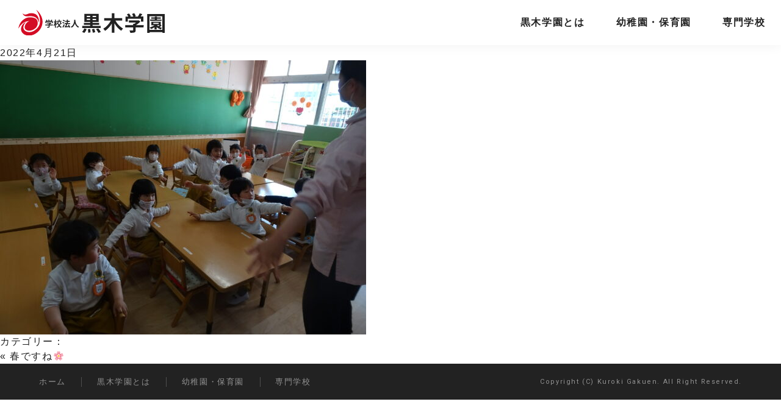

--- FILE ---
content_type: text/html; charset=UTF-8
request_url: https://www.kuroki.ac.jp/blog/2176/dsc02419/
body_size: 4073
content:
<!DOCTYPE html>
<html lang="ja" class="no-js">

<head>
	<!-- Google Tag Manager -->
	<script>(function(w,d,s,l,i){w[l]=w[l]||[];w[l].push({'gtm.start':
	new Date().getTime(),event:'gtm.js'});var f=d.getElementsByTagName(s)[0],
	j=d.createElement(s),dl=l!='dataLayer'?'&l='+l:'';j.async=true;j.src=
	'https://www.googletagmanager.com/gtm.js?id='+i+dl;f.parentNode.insertBefore(j,f);
	})(window,document,'script','dataLayer','GTM-NC7DQQM');</script>
	<!-- End Google Tag Manager -->
	
  <meta charset="UTF-8">
  <meta name="viewport" content="width=device-width, initial-scale=1.0">

  <link rel="icon" href="https://www.kuroki.ac.jp/wp-content/themes/kuroki/img/favicon.svg" type="image/svg+xml">
  <link rel="icon alternate" href="https://www.kuroki.ac.jp/wp-content/themes/kuroki/img/favicon_min.png" type="image/png">
  <link rel="apple-touch-icon" href="https://www.kuroki.ac.jp/wp-content/themes/kuroki/img/apple-touch-icon_min.png" sizes="180x180">

  <link rel="stylesheet" href="https://www.kuroki.ac.jp/wp-content/themes/kuroki/js/mmenu/jquery.mmenu.all.css">
  <link rel="stylesheet" href="https://www.kuroki.ac.jp/wp-content/themes/kuroki/webfonts/all.min.css">
  <link rel="stylesheet" href="https://www.kuroki.ac.jp/wp-content/themes/kuroki/css/style.css">

  <link href="https://fonts.googleapis.com/css2?family=Roboto:wght@400;500;700&display=swap" rel="stylesheet">
  <link href="https://fonts.googleapis.com/css2?family=Condiment&display=swap" rel="stylesheet">

  <script src="https://code.jquery.com/jquery-3.5.1.min.js" integrity="sha256-9/aliU8dGd2tb6OSsuzixeV4y/faTqgFtohetphbbj0=" crossorigin="anonymous"></script>

  <title>DSC02419</title>
<link rel='dns-prefetch' href='//s.w.org' />
		<script type="text/javascript">
			window._wpemojiSettings = {"baseUrl":"https:\/\/s.w.org\/images\/core\/emoji\/11\/72x72\/","ext":".png","svgUrl":"https:\/\/s.w.org\/images\/core\/emoji\/11\/svg\/","svgExt":".svg","source":{"concatemoji":"https:\/\/www.kuroki.ac.jp\/wp-includes\/js\/wp-emoji-release.min.js?ver=4.9.28"}};
			!function(e,a,t){var n,r,o,i=a.createElement("canvas"),p=i.getContext&&i.getContext("2d");function s(e,t){var a=String.fromCharCode;p.clearRect(0,0,i.width,i.height),p.fillText(a.apply(this,e),0,0);e=i.toDataURL();return p.clearRect(0,0,i.width,i.height),p.fillText(a.apply(this,t),0,0),e===i.toDataURL()}function c(e){var t=a.createElement("script");t.src=e,t.defer=t.type="text/javascript",a.getElementsByTagName("head")[0].appendChild(t)}for(o=Array("flag","emoji"),t.supports={everything:!0,everythingExceptFlag:!0},r=0;r<o.length;r++)t.supports[o[r]]=function(e){if(!p||!p.fillText)return!1;switch(p.textBaseline="top",p.font="600 32px Arial",e){case"flag":return s([55356,56826,55356,56819],[55356,56826,8203,55356,56819])?!1:!s([55356,57332,56128,56423,56128,56418,56128,56421,56128,56430,56128,56423,56128,56447],[55356,57332,8203,56128,56423,8203,56128,56418,8203,56128,56421,8203,56128,56430,8203,56128,56423,8203,56128,56447]);case"emoji":return!s([55358,56760,9792,65039],[55358,56760,8203,9792,65039])}return!1}(o[r]),t.supports.everything=t.supports.everything&&t.supports[o[r]],"flag"!==o[r]&&(t.supports.everythingExceptFlag=t.supports.everythingExceptFlag&&t.supports[o[r]]);t.supports.everythingExceptFlag=t.supports.everythingExceptFlag&&!t.supports.flag,t.DOMReady=!1,t.readyCallback=function(){t.DOMReady=!0},t.supports.everything||(n=function(){t.readyCallback()},a.addEventListener?(a.addEventListener("DOMContentLoaded",n,!1),e.addEventListener("load",n,!1)):(e.attachEvent("onload",n),a.attachEvent("onreadystatechange",function(){"complete"===a.readyState&&t.readyCallback()})),(n=t.source||{}).concatemoji?c(n.concatemoji):n.wpemoji&&n.twemoji&&(c(n.twemoji),c(n.wpemoji)))}(window,document,window._wpemojiSettings);
		</script>
		<style type="text/css">
img.wp-smiley,
img.emoji {
	display: inline !important;
	border: none !important;
	box-shadow: none !important;
	height: 1em !important;
	width: 1em !important;
	margin: 0 .07em !important;
	vertical-align: -0.1em !important;
	background: none !important;
	padding: 0 !important;
}
</style>
<link rel='stylesheet' id='wp-pagenavi-css'  href='https://www.kuroki.ac.jp/wp-content/plugins/wp-pagenavi/pagenavi-css.css?ver=2.70' type='text/css' media='all' />
<link rel='https://api.w.org/' href='https://www.kuroki.ac.jp/wp-json/' />
<link rel="EditURI" type="application/rsd+xml" title="RSD" href="https://www.kuroki.ac.jp/xmlrpc.php?rsd" />
<link rel="wlwmanifest" type="application/wlwmanifest+xml" href="https://www.kuroki.ac.jp/wp-includes/wlwmanifest.xml" /> 
<meta name="generator" content="WordPress 4.9.28" />
<link rel='shortlink' href='https://www.kuroki.ac.jp/?p=2185' />
<link rel="alternate" type="application/json+oembed" href="https://www.kuroki.ac.jp/wp-json/oembed/1.0/embed?url=https%3A%2F%2Fwww.kuroki.ac.jp%2Fblog%2F2176%2Fdsc02419%2F" />
<link rel="alternate" type="text/xml+oembed" href="https://www.kuroki.ac.jp/wp-json/oembed/1.0/embed?url=https%3A%2F%2Fwww.kuroki.ac.jp%2Fblog%2F2176%2Fdsc02419%2F&#038;format=xml" />
<meta property="og:title" content="DSC02419">
<meta property="og:description" content="">
<meta property="og:type" content="article">
<meta property="og:url" content="https://www.kuroki.ac.jp/blog/2176/dsc02419/">
<meta property="og:image" content="https://www.kuroki.ac.jp/wp-content/themes/kuroki/img/ogp_img.jpg">
<meta property="og:site_name" content="">
<meta property="og:locale" content="ja_JP">
<!-- Begin Mieruca Embed Code -->
<script type="text/javascript" id="mierucajs">
window.__fid = window.__fid || [];__fid.push([492747605]);
(function() {
function mieruca(){if(typeof window.__fjsld != "undefined") return; window.__fjsld = 1; var fjs = document.createElement('script'); fjs.type = 'text/javascript'; fjs.async = true; fjs.id = "fjssync"; var timestamp = new Date;fjs.src = ('https:' == document.location.protocol ? 'https' : 'http') + '://hm.mieru-ca.com/service/js/mieruca-hm.js?v='+ timestamp.getTime(); var x = document.getElementsByTagName('script')[0]; x.parentNode.insertBefore(fjs, x); };
setTimeout(mieruca, 500); document.readyState != "complete" ? (window.attachEvent ? window.attachEvent("onload", mieruca) : window.addEventListener("load", mieruca, false)) : mieruca();
})();
</script>
<!-- End Mieruca Embed Code -->
</head>

<body class="attachment attachment-template-default single single-attachment postid-2185 attachmentid-2185 attachment-jpeg">
	<!-- Google Tag Manager (noscript) -->
	<noscript><iframe src="https://www.googletagmanager.com/ns.html?id=GTM-NC7DQQM"
	height="0" width="0" style="display:none;visibility:hidden"></iframe></noscript>
	<!-- End Google Tag Manager (noscript) -->
  <div id="wrap">
    <header id="spSiteHeader">
      <div class="flex inner">
        <div class="logo">
          <h1>
            <a href="https://www.kuroki.ac.jp/" class="flex"><img src="https://www.kuroki.ac.jp/wp-content/themes/kuroki/img/logo2.svg" alt="黒木学園"></a>
          </h1>
        </div>
        <a href="#my-menu" id="spNav"></a>
      </div>
    </header>

    <header id="siteHeader" class="fixed">
      <div class="flex">
        <h1>
          <a href="https://www.kuroki.ac.jp/" class="flex"><img src="https://www.kuroki.ac.jp/wp-content/themes/kuroki/img/logo2.svg" alt="黒木学園"></a>
        </h1>
        <nav>

          <ul id="menu-kuroki_menu" class="flex"><li id="menu-item-82" class="menu-item menu-item-type-post_type menu-item-object-page menu-item-82"><a href="https://www.kuroki.ac.jp/about/">黒木学園とは</a></li>
<li id="menu-item-81" class="menu-item menu-item-type-post_type menu-item-object-page menu-item-81"><a href="https://www.kuroki.ac.jp/himawari/">幼稚園・保育園</a></li>
<li id="menu-item-83" class="menu-item menu-item-type-custom menu-item-object-custom menu-item-83"><a href="/ncc/">専門学校</a></li>
</ul>
        </nav>
      </div>
    </header>
	<div id="primary" class="content-area">
		<main id="main" class="site-main" role="main">
					
			<div class="entry">
				<h2><a href="https://www.kuroki.ac.jp/blog/2176/dsc02419/">DSC02419</a></h2>
				<p class="date">2022年4月21日</p>
				<div class="entry_contnt"><p class="attachment"><a href='https://www.kuroki.ac.jp/wp-content/uploads/2022/04/DSC02419.jpg'><img width="600" height="450" src="https://www.kuroki.ac.jp/wp-content/uploads/2022/04/DSC02419-600x450.jpg" class="attachment-medium size-medium" alt="" /></a></p>
</div>
				<p class="postmetadata">カテゴリー： </p>
			</div>

			<div class="navPage">
				<div class="prev">&laquo; <a href="https://www.kuroki.ac.jp/blog/2176/" rel="prev">春ですね🌸</a></div>
				<div class="next"></div>
			</div>

			 
				</main><!-- .site-main -->
	</div><!-- .content-area -->

    <footer id="siteFooter">
      <div class="flex inner">
        <nav>

          <ul id="menu-kuroki_footer_menu" class="flex"><li id="menu-item-429" class="menu-item menu-item-type-post_type menu-item-object-page menu-item-home menu-item-429"><a href="https://www.kuroki.ac.jp/">ホーム</a></li>
<li id="menu-item-430" class="menu-item menu-item-type-post_type menu-item-object-page menu-item-430"><a href="https://www.kuroki.ac.jp/about/">黒木学園とは</a></li>
<li id="menu-item-431" class="menu-item menu-item-type-post_type menu-item-object-page menu-item-431"><a href="https://www.kuroki.ac.jp/himawari/">幼稚園・保育園</a></li>
<li id="menu-item-432" class="menu-item menu-item-type-custom menu-item-object-custom menu-item-432"><a href="/ncc/">専門学校</a></li>
</ul>
        </nav>
        <small>Copyright (C) Kuroki Gakuen. All Right Reserved.</small>
      </div>
    </footer>

    <nav id="my-menu">

      <ul id="menu-kuroki_sp_menu" class="menu"><li id="menu-item-340" class="menu-item menu-item-type-post_type menu-item-object-page menu-item-home menu-item-340"><a href="https://www.kuroki.ac.jp/">ホーム</a></li>
<li id="menu-item-335" class="menu-item menu-item-type-post_type menu-item-object-page menu-item-has-children menu-item-335"><a href="https://www.kuroki.ac.jp/about/">黒木学園とは</a>
<ul class="sub-menu">
	<li id="menu-item-336" class="menu-item menu-item-type-post_type menu-item-object-page menu-item-336"><a href="https://www.kuroki.ac.jp/about/greeting/">理事長挨拶</a></li>
	<li id="menu-item-337" class="menu-item menu-item-type-post_type menu-item-object-page menu-item-337"><a href="https://www.kuroki.ac.jp/about/concept/">教育コンセプト</a></li>
	<li id="menu-item-338" class="menu-item menu-item-type-post_type menu-item-object-page menu-item-338"><a href="https://www.kuroki.ac.jp/about/overview/">法人概要</a></li>
</ul>
</li>
<li id="menu-item-339" class="menu-item menu-item-type-post_type menu-item-object-page menu-item-339"><a href="https://www.kuroki.ac.jp/himawari/">幼稚園・保育園</a></li>
<li id="menu-item-341" class="menu-item menu-item-type-custom menu-item-object-custom menu-item-341"><a href="http://www.kuroki.ac.jp/ncc/">専門学校</a></li>
</ul>
    </nav>
  </div>
  <!-- /#wrap -->

  <script src="https://www.kuroki.ac.jp/wp-content/themes/kuroki/js/mmenu/jquery.mmenu.min.all.js"></script>
  <script src="https://www.kuroki.ac.jp/wp-content/themes/kuroki/js/common.js"></script>
  <script src="https://www.kuroki.ac.jp/wp-content/themes/kuroki/js/ofi.min.js"></script>

  
<script type='text/javascript' src='https://www.kuroki.ac.jp/wp-includes/js/wp-embed.min.js?ver=4.9.28'></script>

</body>
</html>
